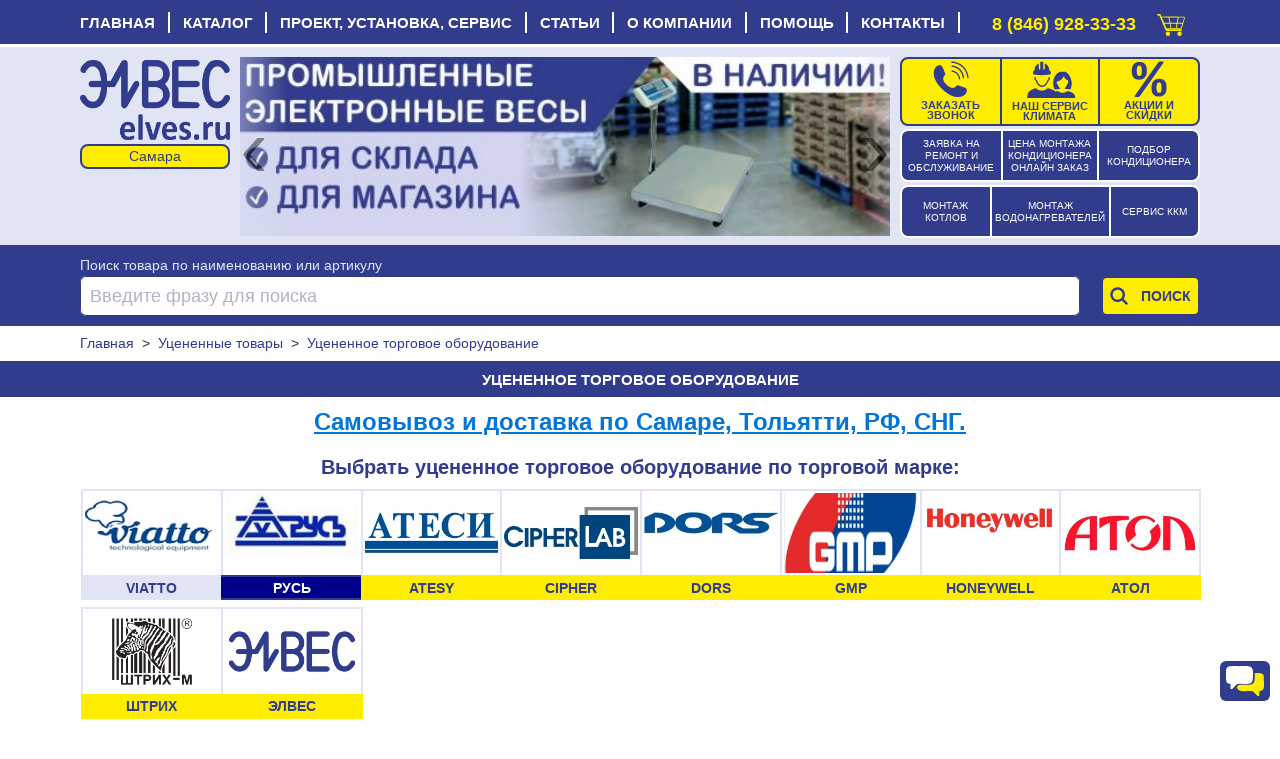

--- FILE ---
content_type: text/html; charset=UTF-8
request_url: https://elves.ru/434-utcenennoe-torgovoe-oborudovanie/
body_size: 20756
content:
<!DOCTYPE html>
<html xml:lang="ru" xmlns="http://www.w3.org/1999/xhtml" lang="ru">
<head>
    <script data-skip-moving='true' async src='https://antisovetnic.ru/anti/38219854ae55e90fb88c5be7235c0182'></script>
    <meta charset="utf-8"/>
    <meta http-equiv="Cache-Control" content="max-age=86400, must-revalidate"/>
    <meta name="robots" content="index,follow"/>
    <meta name="viewport" content="width=device-width, initial-scale=1">
    <title>Уцененное торговое оборудование по низким ценам | Элвес</title>
    <meta name="description" content="Купить уцененное торговое оборудование в Самаре по низким ценам | Элвес"/>
    <meta name="yandex-verification" content="b681407cd24fd86b"/>
    <meta name="google-site-verification" content="EPGaLHzp-he3K8Oyy3P2OtJTp2MF5f3d2QpipK5LRqY"/>
    <meta name="cmsmagazine" content="6f3ef3c26272e3290aa0580d7c8d86ce"/>
    <base href="https://elves.ru/"/>
    <link rel="canonical" href="https://elves.ru/434-utcenennoe-torgovoe-oborudovanie/"/>

    <link rel="shortcut icon" href="favicon.ico"/>
    <link rel="apple-touch-icon" href="favicon-16.png" sizes="76x76">
    <link rel="apple-touch-icon" href="favicon-32.png" sizes="120x120">
    <link rel="apple-touch-icon" href="favicon-96.png" sizes="152x152">
    <link rel="apple-touch-icon" href="favicon-194.png" sizes="180x180">
    <link rel="apple-touch-icon" href="favicon-76.png" sizes="76x76">
    <link rel="apple-touch-icon" href="favicon-120.png" sizes="120x120">
    <link rel="apple-touch-icon" href="favicon-152.png" sizes="152x152">
    <link rel="apple-touch-icon" href="favicon-180.png" sizes="180x180">

    <meta property="og:title" content="Уцененное торговое оборудование по низким ценам | Элвес"/>
    <meta property="og:type" content="website"/>
    <meta property="og:url" content="https://elves.ru/434-utcenennoe-torgovoe-oborudovanie/"/>
    <meta property="og:image" content="https://elves.ru//template-images/new_logo.webp"/>
    <meta property="og:description" content="Купить уцененное торговое оборудование в Самаре по низким ценам | Элвес"/>
    <meta property="og:email" content="info@elves.ru"/>
    <meta property="og:phone_number" content="tel:+78469283333"/>
    

    <link rel="stylesheet" href="/owl-carousel/css/owl.carousel.min.css?v=19">
    <link rel="stylesheet" href="/owl-carousel/css/owl.theme.elves.css?v=19">
    <link rel="stylesheet" href="/css/bootstrap-reboot.min.css" property="stylesheet" type="text/css" media="all">
    <link rel="stylesheet" href="/css/bootstrap-grid.min.css" property="stylesheet" type="text/css" media="all">
    <link rel="stylesheet" href="/css/elves-style-big.css?v=19" property="stylesheet" type="text/css"
          media="all">
    <link rel="stylesheet" href="/css/elves-style.min.css?v=19" property="stylesheet" type="text/css"
          media="all">
    <link rel="stylesheet" href="/css/modal.css?v=19" property="stylesheet" type="text/css" media="all">
    <link rel="stylesheet" href="/css/elves-style-media.min.css?v=19" property="stylesheet" type="text/css"
          media="all">
    <link rel="stylesheet" href="/js/rating/jquery.rating.css" property="stylesheet" type="text/css" media="all">
    <link rel="stylesheet" href="/js/jquery.fancybox.min.css" property="stylesheet" type="text/css" media="all">

    <script type="text/javascript" src="/telegramChat2/telegram-site-helper.js?v=19"></script>

    <script src="/js/lib.min.js"></script>

    <script src="/js/slider/slider.js?v=19"></script>
    <script type="text/javascript" src="/js/widget/widjet.js?v=19" id="ISDEKscript"></script>

    <script type="text/javascript" src="/js/new.engine.min.js?v=19"></script>

    <script type="text/javascript">
        var date = new Date();
        var date = date.getHours();
        if (date > 6 && date < 23) {
            $(window).load(function () {
                $('#telegramSiteHelperChatLabel').show();
            });
            $(window).load(function () {
                function loadChatLabel() {
                    $('#telegramSiteHelperChatLabel').addClass('d-flex');
                }

                setTimeout(loadChatLabel, 500);

                function startChatLabel() {
                    sessionStorage.setItem('telegramSiteHelperChatLabel', 'stop');
                    $('#telegramSiteHelperChatLabel').removeClass('start');
                    $('#telegramSiteHelperChatLabel').addClass('stop');
                    console.log(sessionStorage.getItem('telegramSiteHelperChatLabel'));
                }

                if (sessionStorage.getItem('telegramSiteHelperChatLabel') == 'stop') {
                    $('#telegramSiteHelperChatLabel').removeClass('start');
                    $('#telegramSiteHelperChatLabel').addClass('stop');
                } else {
                    $('#telegramSiteHelperChatLabel').addClass('start');
                    setTimeout(startChatLabel, 12010);
                }
            });
        }
    </script>
</head>
<body class="d-flex flex-column">

<!-- блок главное меню -->
<nav xmlns="http://www.w3.org/1999/html">
    <div class="container">
        <div class="top">
            <input type="checkbox" id="nav-toggle" class="click" hidden>
            <!--             <span class="button-arrow-back d-none"></span> -->
            <label for="nav-toggle" class="nav-toggle">
                <span class="cancel_cross d-none">
                    <div style="position: fixed; width: 0; height: 0;">
                        <svg viewBox="0 0 30 30" width="27" height="30">
                        <g>
                            <path d="M0,24l4,4l10-10l10,10l4-4L18,14L28,4l-4-4L14,10L4,0L0,4l10,10L0,24z"/>
                        </g>
                        </svg>
                    </div>
                </span>
                <span class="burger">
                    <div style="position: fixed; width: 0; height: 0;">
                        <svg viewBox="0 0 30 30" width="27" height="30">
                            <rect width="27" height="3"></rect>
                            <rect y="10" width="27" height="3"></rect>
                            <rect y="20" width="27" height="3"></rect>
                        </svg>
                    </div>
                </span>
                <span class="nav-toggle_span">МЕНЮ</span>
                <span class="logo">
                    <a href="/">elves.ru</a>
                </span>
            </label>
            <!--  <a href="#" class="click" name="top">
                <span class="click_icon"><i></i><i></i><i></i></span> Меню
            </a> -->
            <div class="menu-top-wrap">
                <div class="container">
                <ul class="menu-top"><li><a href='https://elves.ru/' title='Главная страница'>Главная</a></li><li><a href=https://elves.ru/catalog/ title='Полный каталог'>Каталог</a><span class="dropmenu">
                                <span class="dropmenu_icon"></span>
                            </span>
                            <span class="catalog  menu-top-dropdown">
                                <ul><li><a href=https://elves.ru/3-konditcioneri/ >Кондиционеры</a></li><li><a href=https://elves.ru/8-vodonagrevateli/ >Водонагреватели</a></li><li><a href=https://elves.ru/6-obogrevateli/ >Обогреватели электрические</a></li><li><a href=https://elves.ru/53-radiatory-otopleniya/ >Радиаторы отопления</a></li><li><a href=https://elves.ru/15-kotli-otopitel-noe-i-gazovoe-oborudovanie/ >Отопительные приборы, котлы, бойлеры, насосы, фитинги, краны, счетчики воды, автоматика</a></li><li><a href=https://elves.ru/50-elektricheskie-otopitel-nye-kotly/ >Электрические отопительные котлы</a></li><li><a href=https://elves.ru/kotly-gazovye/ >Котлы газовые отопительные</a></li><li><a href=https://elves.ru/49-gazovoe-oborudovanie/ >Газовое оборудование, котлы, колонки, воздухонагреватели, бойлеры, счетчики, дымоходы, ЗиП</a></li><li><a href=https://elves.ru/4-ventilyatciya/ >Вентиляционное оборудование</a></li><li><a href=https://elves.ru/14-sistemi-ochistki-vodi-vodopodgotovka/ >Системы очистки воды, водоподготовка</a></li><li><a href=https://elves.ru/27-tehnika-komforta/ >Увлажнители, очистители, ионизаторы, осушители, охладители воздуха, метеостанции</a></li><li><a href=https://elves.ru/28-kanalizatciya/ >Канализация системы и комплектующие</a></li><li><a href=https://elves.ru/29-energosberegayushee-oborudovanie/ >Энергосберегающее оборудование</a></li><li><a href=https://elves.ru/32-holodil-noe-oborudovanie/ >Холодильное оборудование</a></li><li><a href=https://elves.ru/33-torgovaya-mebel/ >Торговая мебель</a></li><li><a href=https://elves.ru/34-komplektaciya-torgovogo-oborudovaniya/ >Комплектация торгового оборудования</a></li><li><a href=https://elves.ru/36-teplovoe-oborudovanie/ >Тепловая обработка пищи</a></li><li><a href=https://elves.ru/39-kuhonnoe-i-promyshlennoe-oborudovanie/ >Кухонное и промышленное оборудование</a></li><li><a href=https://elves.ru/37-neytral-noe-oborudovanie/ >Нейтральное пищевое оборудование</a></li><li><a href=https://elves.ru/43-kuhonnyy-inventar-i-posuda/ >Кухонная посуда и инвентарь</a></li></ul><ul><li><a href=https://elves.ru/42-posuda-i-servirovka/ >Посуда и предметы сервировки</a></li><li><a href=https://elves.ru/45-specodezhda/ >Специальная одежда</a></li><li><a href=https://elves.ru/35-oborudovanie-bara-i-bystrogo-pitaniya/ >Оборудование бара и быстрого питания</a></li><li><a href=https://elves.ru/38-linii-razdachi/ >Линии раздачи</a></li><li><a href=https://elves.ru/46-holodil-nye-stoly-i-shkafy/ >Холодильные столы и шкафы</a></li><li><a href=https://elves.ru/40-hlebopekarnoe-oborudovanie/ >Хлебопекарное оборудование</a></li><li><a href=https://elves.ru/26-upakovochnoe-oborudovanie/ >Упаковочное оборудование</a></li><li><a href=https://elves.ru/30-sejfi/ >Сейфы</a></li><li><a href=https://elves.ru/2-vesi/ >Весы</a></li><li><a href=https://elves.ru/1-kassi/ >Кассы</a></li><li><a href=https://elves.ru/22-skaneri-i-printeri-shtrih-kodov/ >Сканеры и принтеры штрих-кодов</a></li><li><a href=https://elves.ru/31-chekovaya-lenta-i-samokleyushiesya-etiketki/ >Чековая лента и самоклеющиеся этикетки</a></li><li><a href=https://elves.ru/24-rashodnie-materiali/ >Расходные материалы, аккумуляторы, бумага, ценники, пломбы, упаковка, лампы, ленты, моющие</a></li><li><a href=https://elves.ru/25-soputstvuyushee-laminatori-i-unichtozhiteli-iglovie-ustrojstva-sejfi-denezhnie-yashiki-etiket-pistoleti/ >Денежные ящики, ламинаторы, уничтожители, игловые устройства,  этикет пистолеты</a></li><li><a href=https://elves.ru/20-schyotchiki-i-detektori-banknot/ >Счетчики и детекторы банкнот</a></li><li><a href=https://elves.ru/23-programmnoe-obespechenie/ >Программное обеспечение</a></li><li><a href=https://elves.ru/51-dezinfektciya-retcirkulyatory-obluchateli-dozatory-sredstva/ >Дезинфекция, рециркуляторы, облучатели, дозаторы, средства</a></li><li><a href=https://elves.ru/48-oborudovanie-i-materialy-dlya-uborki-i-chistoty/ >Оборудование и материалы для уборки и чистоты</a></li><li><a href=https://elves.ru/56-uslugi-obsluzhivaniya-torgovogo-i-tehnologicheskogo-oborudovaniya/ >Сервисное обслуживание и ремонт торгового и технологического оборудования</a></li><li><a href=https://elves.ru/44-zip-tehnologicheskogo-oborudovaniya/ >ЗиП технологического оборудования</a></li><li><a href=https://elves.ru/55-utcenennye-tovary/ >Уцененные товары</a></li><li><a href=https://elves.ru/7-torgovoe-oborudovanie/ >Торговое оборудование</a></li></ul></span></li><li><a href=https://elves.ru/uslugi/ title='Услуги сервис-центра'>Проект, установка, сервис</a><span class="dropmenu">
                                <span class="dropmenu_icon"></span>
                            </span>
                            <span class=" menu-top-dropdown">
                                <ul><li><a href=https://elves.ru/uslugi/62-klimaticheskoe-oborudovanie/ >Климатическая техника: установка, сервис, ремонт</a></li><li><a href=https://elves.ru/uslugi/14-proektirovanie.html >Проектирование инженерных систем</a></li><li><a href=https://elves.ru/uslugi/51-vizov-prodavtca-na-dom/ >Вызвать инженера на дом</a></li><li><a href=https://elves.ru/uslugi/69-kkm-vesi-bankovskoe-oborudovanie/ >ККМ, весы и банковское оборудование: сервис и ремонт</a></li><li><a href=https://elves.ru/uslugi/70-tehnologicheskoe-oborudovanie/ >Торговое и технологическое оборудование: сервис и ремонт</a></li><li><a href=https://elves.ru/uslugi/68-torgovoe-i-holodil-noe-oborudovanie/ >Холодильное оборудование: сервис и ремонт</a></li><li><a href=https://elves.ru/uslugi/podbor-chekovoy-lenty-dlya-onlayn-kass.html >Подбор чековой ленты для онлайн-касс</a></li><li><a href=https://elves.ru/uslugi/markirovka/ >Маркировка товаров "Честный знак"</a></li><li><a href=https://elves.ru/uslugi/1-avtomatizatciya-biznesa/ >Автоматизация Вашего бизнеса</a></li><li><a href=https://elves.ru/uslugi/8-servisno-montazhnaya-sluzhba/20-zayavka-na-servisnoe-obsluzhivanie.html >Заявка на ремонт и сервисное обслуживание</a></li><li><a href=https://elves.ru/proverka-vypolneniya-zayavki-na-remont.html >Проверка выполнения заявки на ремонт</a></li><li><a href=https://elves.ru/uslugi/64-zakazat-obratnij-zvonok/ >Заказать обратный звонок</a></li></ul></span></li><li><a href='https://elves.ru/article/' title='Наши статьи'>Статьи</a></li><li><a href=https://elves.ru/informacia/ title='Информация о нас'>О компании</a><span class="dropmenu">
                                <span class="dropmenu_icon"></span>
                            </span>
                            <span class=" menu-top-dropdown">
                                <ul><li><a href=https://elves.ru/informacia/15-istoriya-kompanii-quotelvesquot.html >История компании</a></li><li><a href=https://elves.ru/informacia/18-novosti.html >Новости</a></li><li><a href=https://elves.ru/news/shkola-montazhnikov-elves1.html >Школа монтажников Элвес</a></li><li><a href=https://elves.ru/informacia/16-nashi-novinki.html >Новинки</a></li><li><a href=https://elves.ru/informacia/sale.html >Элвес рекомендует!</a></li><li><a href=https://elves.ru/informacia/26-hit-prodazh.html >Хиты продаж</a></li><li><a href=https://elves.ru/article/43-skidki-v-kompanii-quotelvesquot.html >Скидки</a></li><li><a href=https://elves.ru/informacia/13-skidki.html >Дисконтная система</a></li><li><a href=https://elves.ru/informacia/17-spetcial-noe-predlozhenie.html >Специальные предложения</a></li><li><a href=https://elves.ru/information/brendy/ >Бренды</a></li><li><a href=https://elves.ru/vakansii/ >Вакансии</a></li><li><a href=https://elves.ru/kontakti.html >Адреса магазинов и сервисных центров</a></li><li><a href=https://elves.ru/gb/ >Отзывы</a></li><li><a href=https://elves.ru/archiveproducts/ rel="nofollow">Архив</a></li></ul></span></li><li><a href=https://elves.ru/informacia/25-ob-internet-magazine.html title='Ответы на частые вопросы'>Помощь</a><span class="dropmenu">
                                <span class="dropmenu_icon"></span>
                            </span>
                            <span class=" menu-top-dropdown">
                                <ul><li><a href=https://elves.ru/informacia/22-pravila-ispol-zovaniya-internet-magazina.html >Правила использования интернет-магазина</a></li><li><a href=https://elves.ru/informacia/29-usloviya-obmena-i-vozvrata-tovara-.html >Условия обмена и возврата товара</a></li><li><a href=https://elves.ru/voprosi-i-otveti/ >Вопросы</a></li></ul></span></li><li><a href='https://elves.ru/kontakti.html' title='Наши адреса и телефоны'>Контакты</a></li></ul></div></div>
        </div>
        <!--   <button class="button-arrow-back" onclick="history.back();">НАЗАД</button> -->
        <div id="call-box" class="phone_top">
            <a class="not-out-monday d-inline" href="tel:88469283333">8 (846) 928-33-33</a>
            <a class="out-monday d-none" href="tel:88469283333">8 (846) 928-33-33</a>
            <a id="mobile_module_cart" rel="nofollow" href="/action/cart" title="Оформить покупку">
                <figure class="pic">
                    <span class="cart_top"></span>
                </figure>
            </a>
        </div>
    </div>
</nav><!-- блок шапки -->

<div class="header">
    <header class="container carousel-pravki">
        <!-- лого -->
        <div style="top: 3px;position: relative;  margin-bottom:10px;">
            <div class="logo">
                <a href="/"><img src="/template-images/new_logo.webp" title="Элвес" alt="Элвес"></a>
            </div>
            <select name="select_city" id="select_city" class="select_city" onchange="selectCity(this)">
                    <option value="https://elves.ru" selected>Самара</option>
                    <option value="https://tlt.elves.ru" >Тольятти</option>
                    </select>
        </div>

        <!-- кнопки -->
        <div class="service-button">
            <div class="zayavka">
                <a href="/uslugi/8-servisno-montazhnaya-sluzhba/20-zayavka-na-servisnoe-obsluzhivanie.html">
                    <span class="zayavka1"> ЗАЯВКА НА РЕМОНТ И ОБСЛУЖИВАНИЕ </span>
                </a>
            </div>
            <div class="zena">
                <a href="/raschet-stoimosti-montazha-kondicionera.html">
                    <span class="zena1">ЦЕНА МОНТАЖА КОНДИЦИОНЕРА ОНЛАЙН ЗАКАЗ </span>
                </a></div>
            <div class="podbor" style="margin-top: 6px;">
                <a href="/podbor-kondicionera-po-moschnosti.html">
                    <span class="podbor1">ПОДБОР КОНДИЦИОНЕРА </span>
                </a></div>
        </div>
        <div class="service-button rt">
            <div class="mon1">
                <a href="/rasschitajte-stoimost-montazha-kotla40400000/">
                    <span class="mon4" style="margin-top: 6px;"> МОНТАЖ КОТЛОВ </span>
                </a></div>
            <div class="mon2" style="margin-top: 6px;">
                <a href="/rasschitajte-stoimost-montazha-vodonagrevatelya2700000/">
                    <span class="mon5">МОНТАЖ ВОДОНАГРЕВАТЕЛЕЙ </span>
                </a></div>
            <div class="mon3">
                <a href="/uslugi/69-kkm-vesi-bankovskoe-oborudovanie/">
                    <span class="mon6" style="margin-top: 12px;">СЕРВИС ККМ </span>
                </a></div>
        </div>

        <!-- кнопки -->
        <div class="callback-button">
            <div class="zvonok">
                <a href="/uslugi/64-zakazat-obratnij-zvonok/">
                    <figure class="pic">
                        <img src="/template-images/callback.svg" alt="Заказать обратный звонок">
                    </figure>
                    <span class="desc">Заказать звонок</span>
                </a></div>
            <div class="klimat">
                <a href="/uslugi/62-klimaticheskoe-oborudovanie/">
                    <figure class="pic">
                        <img src="/template-images/vacansyiii.svg" alt="Наши сервис">
                    </figure>
                    <span class="desc">НАШ СЕРВИС КЛИМАТА</span>
                </a></div>
            <!--
                        <a href="znayu-gde-deshevle" class="d-flex flex-column box-shadow-header background-red button-square-exp">
    <img src="template-images/icon-monitoring.svg" alt="Знаю где дешевле">
    <span>Знаете где дешевле?!</span>
</a>
            -->
            <div class="skidki">
                <a href="/article/43-skidki-v-kompanii-quotelvesquot.html" class="skidki">
                    <figure class="pic">
                        <img src="/template-images/sales.svg" alt="Скидки и акции">
                    </figure>
                    <span class="desc">АКЦИИ И СКИДКИ</span>
                </a></div>
            <div id="result_cart" class="cart" style="display:none"></div>

        </div>

        <!-- баннеры -->
        <div class="banners owl-carousel owl-theme">
            <div><a href="/vsegda-v-nalichii-promyshlennye-elektronnye-vesy-dlya-sklada-i-magazina">
                <img src="/image/banners/-avgust-smr_1724918533.webp" alt="Всегда в наличии промышленные электронные весы для склада и магазина!"/></a></div><div><a href="/teplo-v-vash-dom-po-vygodnoy-cene">
                <img src="/image/banners/-samara_1725861340.webp" alt="Тепло в ваш дом по выгодной цене"/></a></div><div><a href="/rasprodazha-kondicionerov">
                <img src="/image/banners/-samara_1725861389.webp" alt="Распродажа кондиционеров"/></a></div><div><a href="/obespech-te-svoe-pomeshhenie-kachestvennym-oborudovaniem-uzhe-segodnya-torgovye-stellazhi-v-assortimente">
                <img src="/image/banners/-smr_1725861429.webp" alt="Обеспечьте свое помещение качественным оборудованием уже сегодня. Торговые стеллажи в ассортименте"/></a></div><div><a href="/kondicionery-abask-v-nalichii-svezhest-i-komfort-v-vashem-dome-sovremennoe-dizaynerskoe-reshenie">
                <img src="/image/banners/cond_smr_2001_1_11zon.webp" alt="Кондиционеры"/></a></div><div><a href="/10-tehnologicheskoe-oborudovanie/40-vanna-moechnaya/">
                <img src="/image/banners/vanny_smr_1041.jpg" alt="ВАННЫ МОЕЧНЫЕ ОТ МАЛА ДО ВЕЛИКА"/></a></div><div><a href="/bol-shoy-vybor-detektorov-banknot-v-nalichii">
                <img src="/image/banners/detektor_smr_2000_3_11zon.webp" alt="Детектор"/></a></div><div><a href="/obogrey-zagorodnyy-dom-i-dachu">
                <img src="/image/banners/otoplenie_smr_2001_7_11zon.webp" alt="Отопление"/></a></div><div><a href="/vsegda-v-nalichii-elektronnye-tovarnye-vesy-dlya-sklada">
                <img src="/image/banners/vesy_smr_2000_11_11zon.webp" alt="Весы"/></a></div><div><a href="/gazovye-napol-nye-kotly-alpenhoff-gerkules-v-nalichii-i-na-zakaz">
                <img src="/image/banners/kotly_smr_2001_5_11zon.webp" alt="Котлы"/></a></div><div><a href="/10-tehnologicheskoe-oborudovanie/136-pila-dlya-myasa/">
                <img src="/image/banners/pila_dlya_myasa_smr_1128.jpg" alt="ПИЛЫ ДЛЯ МЯСА"/></a></div><div><a href="/seyfy-aiko-dlya-doma-i-ofisa-i-klassa">
                <img src="/image/banners/seif_smr_2002_9_11zon.webp" alt="СЕЙФ"/></a></div><div><a href="/vesy-dlya-ulichnoy-torgovli-mertech-s-vozmozhnost-yu-raboty-v-avtonomnom-rezhime">
                <img src="/image/banners/-smr_1714400403.webp" alt="ВЕСЫ ДЛЯ УЛИЧНОЙ ТОРГОВЛИ MERTECH С ВОЗМОЖНОСТЬЮ РАБОТЫ В АВТОНОМНОМ РЕЖИМЕ"/></a></div><div><a href="/v-nalichii-split-sistemy-daichi-oshhutite-komfort-uzhe-segodnya">
                <img src="/image/banners/-smr_1714400477.webp" alt="В НАЛИЧИИ СПЛИТ-СИСТЕМЫ DAICHI. ОЩУТИТЕ КОМФОРТ УЖЕ СЕГОДНЯ!"/></a></div><div><a href="/v-assortimente-detektory-banknot-mbox-s-avtomaticheskim-kontrolem">
                <img src="/image/banners/-smr_1714400538.webp" alt="В АССОРТИМЕНТЕ ДЕТЕКТОРЫ БАНКНОТ MBOX С АВТОМАТИЧЕСКИМ КОНТРОЛЕМ"/></a></div><div><a href="/sovremennoe-reshenie-dlya-restorannogo-biznesa-v-nalichii">
                <img src="/image/banners/-smr_1714400556.webp" alt="СОВРЕМЕННОЕ РЕШЕНИЕ ДЛЯ РЕСТОРАННОГО БИЗНЕСА. В НАЛИЧИИ!"/></a></div><div><a href="/stil-nye-kondicionery-abask-burgos-v-nalichii">
                <img src="/image/banners/burgos.jpg" alt="Новинка 2022! "/></a></div><div><a href="/besprovodnye-skanery-mertech-po-super-cene-za-6590r">
                <img src="/image/banners/-smr_1714400572.webp" alt="БЕСПРОВОДНЫЕ СКАНЕРЫ MERTECH ПО СУПЕР ЦЕНЕ ЗА 6590Р"/></a></div><div><a href="/15-kotli-otopitel-noe-i-gazovoe-oborudovanie/">
                <img src="/image/banners/otoplenie_2239_smr.jpg" alt="Отопительные приборы, котлы, бойлеры, насосы, фитинги, краны, счетчики воды, автоматика"/></a></div><div><a href="/v-nalichii-bol-shoy-assortiment-chekovoy-lenty-i-etiketok-dlya-shtrihkodirovaniya">
                <img src="/image/banners/-smr_1714400587.webp" alt="В НАЛИЧИИ БОЛЬШОЙ АССОРТИМЕНТ ЧЕКОВОЙ ЛЕНТЫ И ЭТИКЕТОК ДЛЯ ШТРИХКОДИРОВАНИЯ"/></a></div><div><a href="/prostaya-oplata-smartfonom-cherez-sbp">
                <img src="/image/banners/spb_smr.jpg" alt="ПРОСТАЯ ОПЛАТА СМАРТФОНОМ ЧЕРЕЗ СБП"/></a></div><div><a href="/37-neytral-noe-oborudovanie/">
                <img src="/image/banners/neitral_2238_smr.jpg" alt="Нейтральное пищевое оборудование"/></a></div><div><a href="/10-tehnologicheskoe-oborudovanie/41-stellazh-dlya-kuhni/">
                <img src="/image/banners/torgstellazh_2239_smr.jpg" alt="Стеллажи для кухни"/></a></div><div><a href="/15-kotli-otopitel-noe-i-gazovoe-oborudovanie/28-kolonka-gazovaya/1-abask/">
                <img src="/image/banners/teide.jpg" alt="Новинка 2022! "/></a></div><div><a href="/2-vesi/295-vesi-promishlennie/">
                <img src="/image/banners/promvesy_2240_smr.jpg" alt="Весы промышленные торговые"/></a></div>
        </div>

        <!-- умный дом -->
    </header>
</div><!-- блок поиск -->
<div class="search-top">
    <div class="container" id="topsearch">
        <form style="grid-template-areas:'b b b' 'a a c';grid-template-rows: 1fr;grid-row-gap: 0px;"
              action="action/search" method="GET" class="form"
              onsubmit="ym(13146034, 'reachGoal', 'jspoint2'); return true;">
            <span style="color:#e0e4f4;grid-area: b;">Поиск товара по наименованию или артикулу</span>
            <div class="wrapper_search">
                <label style="padding-top:0px;" class="search_keyword labelform">
                    <input name="filter_keyword" type="text" value="" id="filter_keyword"
                           placeholder="Введите фразу для поиска" autocomplete="off"/>
                </label>
                <div id="quick_search" class=""></div>
            </div>

            <!-- <label class="search_category_id labelform">
                 <select id="filter_category_id" name="filter_category_id" class="select">
                     <option value="0" data-original-id=0">Все категории</option>
            <option value="300" data-original-id=3">&nbsp;&nbsp;Кондиционеры</option>
            <option value="304" data-original-id="15" >&nbsp;&nbsp;Котлы, отопительное и газовое оборудование</option>
            <option value="302" data-original-id="6" >&nbsp;&nbsp;Обогреватели</option>
            <option value="303" data-original-id="8" >&nbsp;&nbsp;Водонагреватели</option>
            <option value="301" data-original-id="4" >&nbsp;&nbsp;Вентиляция</option>
            <option value="305" data-original-id="14" >&nbsp;&nbsp;Системы очистки воды, водоподготовка</option>
            <option value="306" data-original-id="27" >&nbsp;&nbsp;Техника комфорта, осушители, увлажнители...</option>
            <option value="317" data-original-id="28" >&nbsp;&nbsp;Канализация</option>
            <option value="318" data-original-id="29" >&nbsp;&nbsp;Энергосберегающее оборудование</option>
            <option value="18641" data-original-id="32" >&nbsp;&nbsp;Холодильное оборудование</option>
            <option value="18642" data-original-id="33" >&nbsp;&nbsp;Торговая мебель</option>
            <option value="18655" data-original-id="46" >&nbsp;&nbsp;Холодильные столы и шкафы</option>
            <option value="13581" data-original-id="30" >&nbsp;&nbsp;Сейфы</option>
            <option value="18643" data-original-id="34" >&nbsp;&nbsp;Комплектация торгового оборудования</option>
            <option value="18657" data-original-id="48" >&nbsp;&nbsp;Оборудование и материалы для уборки и чистоты</option>
            <option value="312" data-original-id="26" >&nbsp;&nbsp;Упаковочное оборудование</option>
            <option value="18653" data-original-id="44" >&nbsp;&nbsp;ЗИП технологического оборудования</option>
            <option value="18645" data-original-id="36" >&nbsp;&nbsp;Тепловое оборудование</option>
            <option value="18644" data-original-id="35" >&nbsp;&nbsp;Оборудование бара и быстрого питания</option>
            <option value="18648" data-original-id="39" >&nbsp;&nbsp;Кухонное и промышленное оборудование</option>
            <option value="18649" data-original-id="40" >&nbsp;&nbsp;Хлебопекарное оборудование</option>
            <option value="18646" data-original-id="37" >&nbsp;&nbsp;Нейтральное оборудование</option>
            <option value="18647" data-original-id="38" >&nbsp;&nbsp;Линии раздачи</option>
            <option value="18652" data-original-id="43" >&nbsp;&nbsp;Кухонный инвентарь и посуда</option>
            <option value="18651" data-original-id="42" >&nbsp;&nbsp;Посуда и сервировка</option>
            <option value="18654" data-original-id="45" >&nbsp;&nbsp;Спецодежда</option>
            <option value="310" data-original-id="1" >&nbsp;&nbsp;Кассы</option>
            <option value="309" data-original-id="2" >&nbsp;&nbsp;Весы электронные и механические</option>
            <option value="311" data-original-id="20" >&nbsp;&nbsp;Счётчики и детекторы банкнот</option>
            <option value="313" data-original-id="22" >&nbsp;&nbsp;Сканеры и принтеры штрих-кодов</option>
            <option value="315" data-original-id="25" >&nbsp;&nbsp;Сопутствующее: ламинаторы и уничтожители...</option>
            <option value="14832" data-original-id="31" >&nbsp;&nbsp;Чековая лента и самоклеющиеся этикетки</option>
            <option value="314" data-original-id="24" >&nbsp;&nbsp;Расходные материалы</option>
            <option value="316" data-original-id="23" >&nbsp;&nbsp;Программное обеспечение</option>
                 </select>
                 <span>Только по оборудованию:</span>
             </label>
             <label class="search_all_words labelform">
                 <input type="checkbox" name="search_all_words" >
                 <span></span>
                 <div>Искать по всем словам фразы</div>
             </label> -->
            <div class="search_button" style="margin-top: 0px;">
                <input type="submit" id="topsearch_id" value="Поиск"/>
                <label for="topsearch_id" class="search_icon"></label>
            </div>
        </form>
    </div>
</div>
<!-- блок хлебные крошки -->

<ol id="breadcrumb" class="container" style="font-size: 14px;" itemscope="" itemtype="http://schema.org/BreadcrumbList">
    
                <li itemprop="itemListElement" itemscope="" itemtype="http://schema.org/ListItem">
                    <a itemprop="item" href="https://elves.ru/"><span itemprop="name">Главная</span></a>
                    <meta itemprop="position" content="1">
                </li>
            &nbsp;&gt;&nbsp;
                <li itemprop="itemListElement" itemscope="" itemtype="http://schema.org/ListItem">
                    <a itemprop="item" href="https://elves.ru/55-utcenennye-tovary/"><span itemprop="name">Уцененные товары</span></a>
                    <meta itemprop="position" content="2">
                </li>
            &nbsp;&gt;&nbsp;
                <li itemprop="itemListElement" itemscope="" itemtype="http://schema.org/ListItem">
                    <span class="current-page" itemprop="name">Уцененное торговое оборудование</span>
                    <meta itemprop="position" content="3">
                </li>
            
</ol><div class="title_root_page filter"><div class="container"><h1>Уцененное торговое оборудование </h1></div></div><div class="container"><main class="category sub"><!-- блок хит продаж -->

<div class="box_hits">
    <div class="box_title">
        <a href="/informacia/26-hit-prodazh.html">Хит продаж</a>
    </div>
    <div class="box_slider">
        <div class="ul-hit owl-carousel"><div class="hit_li">
                    <a href="https://elves.ru/2-vesi/290-vesi-torgovie/33532-vesi-elektronnie-mehelektron-vr-4900-15-2-5ab-02-do-15-kg.html">
                        <figure class="link_image">
                            <img src="/image/cache/data/products/0fd37a40173c38e1543bddf22aa3eaa4-75x75.webp" alt="Весы электронные Мехэлектрон ВР 4900-15-2Д- АБ-02 до 15кг LCD, 2/5г, без стойки" loading="lazy"/>
                            <span class="hit-product"></span>
                        </figure>
                        <span class="link_title">Весы электронные Мехэлектрон ВР 4900-15-2Д- АБ-02 до 15кг LCD, 2/5г, без стойки</span>
                        <span class="link_price">3 290</span>
                    </a>
                </div><div class="hit_li">
                    <a href="https://elves.ru/10-tehnologicheskoe-oborudovanie/158-grili-kurinie/47020-gril-kurinij-atesi-komandor-4e-karuselnij.html">
                        <figure class="link_image">
                            <img src="/image/cache/data/products/8c3b068bd4019a5dcd14c916482598bf-75x75.webp" alt="Гриль куриный ATESY &quot;Командор&quot;-4Э, карусельный" loading="lazy"/>
                            <span class="hit-product"></span>
                        </figure>
                        <span class="link_title">Гриль куриный ATESY "Командор"-4Э, карусельный</span>
                        <span class="link_price">56 610</span>
                    </a>
                </div><div class="hit_li">
                    <a href="https://elves.ru/14-sistemi-ochistki-vodi-vodopodgotovka/259-element-smennij-sistemi-ochistki-vodi/54140-kartridzh-mehochistki-ita-pp-10-1-ya-stupen.html">
                        <figure class="link_image">
                            <img src="/image/cache/data/products/d4a1d31d1d59c87ef7497009e3ebfeb7-75x75.webp" alt="Картридж мех.очистки ITA PP-10 1-я ступень" loading="lazy"/>
                            <span class="hit-product"></span>
                        </figure>
                        <span class="link_title">Картридж мех.очистки ITA PP-10 1-я ступень</span>
                        <span class="link_price">106.20</span>
                    </a>
                </div><div class="hit_li">
                    <a href="https://elves.ru/10-tehnologicheskoe-oborudovanie/42-myasorubka/31340-myasorubka-sxc-12.html">
                        <figure class="link_image">
                            <img src="/image/cache/data/products/d7c08a364abf4c5744ab98dd7482de73-75x75.webp" alt="Мясорубка SXC-12" loading="lazy"/>
                            <span class="hit-product"></span>
                        </figure>
                        <span class="link_title">Мясорубка SXC-12</span>
                        <span class="link_price">21 410</span>
                    </a>
                </div><div class="hit_li">
                    <a href="https://elves.ru/27-tehnika-komforta/327-elektrosushitel-dlya-obuvi/50846-sushilka-dlya-obuvi-komfort.html">
                        <figure class="link_image">
                            <img src="/image/cache/data/products/1dd5c71c2fb4624e03af81c2312afe5a-75x75.webp" alt="Сушилка для обуви &quot;Комфорт&quot;" loading="lazy"/>
                            <span class="hit-product"></span>
                        </figure>
                        <span class="link_title">Сушилка для обуви "Комфорт"</span>
                        <span class="link_price">166.90</span>
                    </a>
                </div><div class="hit_li">
                    <a href="https://elves.ru/10-tehnologicheskoe-oborudovanie/112-kuhonnij-inventar-/28590-topor-dlya-myasa-32-kg-izhevsk.html">
                        <figure class="link_image">
                            <img src="/image/cache/data/products/0bbb142cad49fd592f1f5ba0a51c09a8-75x75.webp" alt="Топор для мяса 3,2 кг (Ижевск)" loading="lazy"/>
                            <span class="hit-product"></span>
                        </figure>
                        <span class="link_title">Топор для мяса 3,2 кг (Ижевск)</span>
                        <span class="link_price">2 753</span>
                    </a>
                </div><div class="hit_li">
                    <a href="https://elves.ru/14-sistemi-ochistki-vodi-vodopodgotovka/269-sistema-ochistki-vodi-obratnij-osmos/63264-filtr-akvafor-dwm-101s-morion.html">
                        <figure class="link_image">
                            <img src="/image/cache/data/products/89df4ed051cf1465671aaaed717f908b-75x75.webp" alt="Система обратного осмоса Аквафор DWM-101S Морион" loading="lazy"/>
                            <span class="hit-product"></span>
                        </figure>
                        <span class="link_title">Система обратного осмоса Аквафор DWM-101S Морион</span>
                        <span class="link_price">15 890</span>
                    </a>
                </div><div class="hit_li">
                    <a href="https://elves.ru/14-sistemi-ochistki-vodi-vodopodgotovka/259-element-smennij-sistemi-ochistki-vodi/66990-komplekt-modulej-smennih-filtruyushih-akvafor-k5-k2-k7m.html">
                        <figure class="link_image">
                            <img src="/image/cache/data/products/ea0041ed3764e2bc690b55f8d2afca48-75x75.webp" alt="Комплект модулей сменных фильтрующих Аквафор DWM (К5-К2-К7М)" loading="lazy"/>
                            <span class="hit-product"></span>
                        </figure>
                        <span class="link_title">Комплект модулей сменных фильтрующих Аквафор DWM (К5-К2-К7М)</span>
                        <span class="link_price">3 149</span>
                    </a>
                </div><div class="hit_li">
                    <a href="https://elves.ru/22-skaneri-i-printeri-shtrih-kodov/33-skaner-shtrih-koda/72496-skaner-mertech-cl-2310-p-2d-ble-dongle-usb-black-besprovodnoj.html">
                        <figure class="link_image">
                            <img src="/image/cache/data/products/0a9291e8312aeb20ba004098fbc6b01f-75x75.webp" alt="Сканер MERTECH CL 2310 P 2D BLE Dongle USB black БЕСПРОВОДНОЙ" loading="lazy"/>
                            <span class="hit-product"></span>
                        </figure>
                        <span class="link_title">Сканер MERTECH CL 2310 P 2D BLE Dongle USB black БЕСПРОВОДНОЙ</span>
                        <span class="link_price">7 116</span>
                    </a>
                </div><div class="hit_li">
                    <a href="https://elves.ru/3-konditcioneri/2-split-sistema/76106-split-sistema-abask-abk-09-brg-tc2-e1-burgos-black.html">
                        <figure class="link_image">
                            <img src="/image/cache/data/products/17bbb4e39e0bb1190205afd752c3afae-75x75.webp" alt="Сплит-система ABASK ABK-09 BRG/TC2/E1 BURGOS BLACK" loading="lazy"/>
                            <span class="hit-product"></span>
                        </figure>
                        <span class="link_title">Сплит-система ABASK ABK-09 BRG/TC2/E1 BURGOS BLACK</span>
                        <span class="link_price">25 260</span>
                    </a>
                </div><div class="hit_li">
                    <a href="https://elves.ru/8-vodonagrevateli/27-vodonagrevatel-nakopitel-nij/75394-vodonagrevatel-abask-abk-30-ibz-md2-e1-ibiza.html">
                        <figure class="link_image">
                            <img src="/image/cache/data/products/80b259fbb71456e777a85a31e66b0620-75x75.webp" alt="Водонагреватель ABASK ABK-30 IBZ/MD2/E1 IBIZA" loading="lazy"/>
                            <span class="hit-product"></span>
                        </figure>
                        <span class="link_title">Водонагреватель ABASK ABK-30 IBZ/MD2/E1 IBIZA</span>
                        <span class="link_price">7 390</span>
                    </a>
                </div><div class="hit_li">
                    <a href="https://elves.ru/8-vodonagrevateli/27-vodonagrevatel-nakopitel-nij/75414-vodonagrevatel-abask-abk-15-o-mnr-md4-e1-menorca.html">
                        <figure class="link_image">
                            <img src="/image/cache/data/products/733175e5cdac5cbd5ec61960c7b5c935-75x75.webp" alt="Водонагреватель ABASK ABK-15 О MNR/MD4/E1 MENORCA" loading="lazy"/>
                            <span class="hit-product"></span>
                        </figure>
                        <span class="link_title">Водонагреватель ABASK ABK-15 О MNR/MD4/E1 MENORCA</span>
                        <span class="link_price">15 390</span>
                    </a>
                </div><div class="hit_li">
                    <a href="https://elves.ru/15-kotli-otopitel-noe-i-gazovoe-oborudovanie/28-kolonka-gazovaya/75424-kolonka-gazovaya-abask-abk-10-ted-md1-e1.html">
                        <figure class="link_image">
                            <img src="/image/cache/data/products/cf2c391c600cd402440a9e81139e0f2e-75x75.webp" alt="Колонка газовая ABASK ABK-10 TED/MD1/E1 TEIDE" loading="lazy"/>
                            <span class="hit-product"></span>
                        </figure>
                        <span class="link_title">Колонка газовая ABASK ABK-10 TED/MD1/E1 TEIDE</span>
                        <span class="link_price">10 990</span>
                    </a>
                </div><div class="hit_li">
                    <a href="https://elves.ru/2-vesi/293-vesi-kuhonnie/77178-vesi-bitovie-kuhonnie-irit-do-5-kg-d1g-s-batarejkami.html">
                        <figure class="link_image">
                            <img src="/image/cache/data/products/bf1d270e1a2948d439fb29690dae8372-75x75.webp" alt="Весы бытовые кухонные IRIT-7238 до 4,5кг d 1г" loading="lazy"/>
                            <span class="hit-product"></span>
                        </figure>
                        <span class="link_title">Весы бытовые кухонные IRIT-7238 до 4,5кг d 1г</span>
                        <span class="link_price">406.90</span>
                    </a>
                </div><div class="hit_li">
                    <a href="https://elves.ru/6-obogrevateli/325-maslyanij-radiator/78126-maslonapolnennij-obogrevatel-tramontana-abk-2500-trm-yo1-e1.html">
                        <figure class="link_image">
                            <img src="/image/cache/data/products/826b1c89f9135182b8e221e3752a2635-75x75.webp" alt="Маслонаполненный обогреватель ABASK TRAMONTANA 
ABK-2500/TRM/YO1/E1" loading="lazy"/>
                            <span class="hit-product"></span>
                        </figure>
                        <span class="link_title">Маслонаполненный обогреватель ABASK TRAMONTANA 
ABK-2500/TRM/YO1/E1</span>
                        <span class="link_price">3 686</span>
                    </a>
                </div></div>
    </div>
</div><!-- блок новинки -->

<div class="box_new">
    <div class="box_title">
        <a href="/informacia/16-nashi-novinki.html">Новинки</a>
    </div>
    <!--noindex-->
    <div class="box_slider">
        <div class="ul-new owl-carousel"><div class="new_li">
                <a href="https://elves.ru/3-konditcioneri/2-split-sistema/76107-split-sistema-abask-abk-12-brg-tc2-e1-burgos-black.html">
                        <figure class="link_image">
                            <img src="/image/cache/data/products/eecb3a15192ddd2a280649e91d23fcaf-75x75.webp" alt="Сплит-система ABASK ABK-12 BRG/TC2/E1 BURGOS BLACK" loading="lazy"/>
                            <span class="new-product"></span>
                        </figure>
                        <span class="link_title">Сплит-система ABASK ABK-12 BRG/TC2/E1 BURGOS BLACK</span>
                        <span class="link_price">44 340</span>
                </a>
                </div><div class="new_li">
                <a href="https://elves.ru/3-konditcioneri/2-split-sistema/76105-split-sistema-abask-abk-07-brg-tc2-e1-burgos-black.html">
                        <figure class="link_image">
                            <img src="/image/cache/data/products/0ade97f43bcc5c450a01daa388641005-75x75.webp" alt="Сплит-система ABASK ABK-07 BRG/TC2/E1 BURGOS BLACK" loading="lazy"/>
                            <span class="new-product"></span>
                        </figure>
                        <span class="link_title">Сплит-система ABASK ABK-07 BRG/TC2/E1 BURGOS BLACK</span>
                        <span class="link_price">24 240</span>
                </a>
                </div><div class="new_li">
                <a href="https://elves.ru/3-konditcioneri/2-split-sistema/76102-split-sistema-abask-abk-24-svl-tc1-e1-seville.html">
                        <figure class="link_image">
                            <img src="/image/cache/data/products/a21eb1330ad97c388453226f44c3b93d-75x75.webp" alt="Сплит-система ABASK ABK-24 SVL/TC1/E1 SEVILLE" loading="lazy"/>
                            <span class="new-product"></span>
                        </figure>
                        <span class="link_title">Сплит-система ABASK ABK-24 SVL/TC1/E1 SEVILLE</span>
                        <span class="link_price">51 570</span>
                </a>
                </div><div class="new_li">
                <a href="https://elves.ru/3-konditcioneri/2-split-sistema/76100-split-sistema-abask-abk-12-svl-tc1-e1-seville.html">
                        <figure class="link_image">
                            <img src="/image/cache/data/products/f4b021d419e2acd43bc851bf3fc4dfd5-75x75.webp" alt="Сплит-система ABASK ABK-12 SVL/TC1/E1 SEVILLE" loading="lazy"/>
                            <span class="new-product"></span>
                        </figure>
                        <span class="link_title">Сплит-система ABASK ABK-12 SVL/TC1/E1 SEVILLE</span>
                        <span class="link_price">39 400</span>
                </a>
                </div><div class="new_li">
                <a href="https://elves.ru/3-konditcioneri/2-split-sistema/76098-split-sistema-abask-abk-07-svl-tc1-e1-seville.html">
                        <figure class="link_image">
                            <img src="/image/cache/data/products/5a534f98ad2b3ef2b6cc28ddb3df072b-75x75.webp" alt="Сплит-система ABASK ABK-07 SVL/TC1/E1 SEVILLE" loading="lazy"/>
                            <span class="new-product"></span>
                        </figure>
                        <span class="link_title">Сплит-система ABASK ABK-07 SVL/TC1/E1 SEVILLE</span>
                        <span class="link_price">29 050</span>
                </a>
                </div><div class="new_li">
                <a href="https://elves.ru/2-vesi/297-vesi-s-pechat-yu-etiketok/75439-vesi-s-pechatyu-etiketok-m-er-725-pm-152-vision-ai-15-usb-ethernet-wi-fi-s-videokameroj.html">
                        <figure class="link_image">
                            <img src="/image/cache/data/products/fc24a52e214e5cb0fd6c85b9b43cf8f2-75x75.webp" alt="Весы с печатью этикеток MERTECH M-ER 725 PM-15.2 (VISION-AI 15&quot;, USB,Ethernet, Wi-Fi) с видеокамерой" loading="lazy"/>
                            <span class="new-product"></span>
                        </figure>
                        <span class="link_title">Весы с печатью этикеток MERTECH M-ER 725 PM-15.2 (VISION-AI 15", USB,Ethernet, Wi-Fi) с видеокамерой</span>
                        <span class="link_price">116 500</span>
                </a>
                </div><div class="new_li">
                <a href="https://elves.ru/8-vodonagrevateli/27-vodonagrevatel-nakopitel-nij/75400-vodonagrevatel-abask-abk-30-tnr-md3-e1-tenerife.html">
                        <figure class="link_image">
                            <img src="/image/cache/data/products/43a885459cdc3f9a3b3ccda35a96bdca-75x75.webp" alt="Водонагреватель ABASK ABK-30 TNR/MD3/E1 TENERIFE" loading="lazy"/>
                            <span class="new-product"></span>
                        </figure>
                        <span class="link_title">Водонагреватель ABASK ABK-30 TNR/MD3/E1 TENERIFE</span>
                        <span class="link_price">11 390</span>
                </a>
                </div><div class="new_li">
                <a href="https://elves.ru/8-vodonagrevateli/27-vodonagrevatel-nakopitel-nij/75401-vodonagrevatel-abask-abk-50-tnr-md3-e1-tenerife.html">
                        <figure class="link_image">
                            <img src="/image/cache/data/products/3385522ef917742513a21f2bcad38fa3-75x75.webp" alt="Водонагреватель ABASK ABK-50 TNR/MD3/E1 TENERIFE" loading="lazy"/>
                            <span class="new-product"></span>
                        </figure>
                        <span class="link_title">Водонагреватель ABASK ABK-50 TNR/MD3/E1 TENERIFE</span>
                        <span class="link_price">17 390</span>
                </a>
                </div><div class="new_li">
                <a href="https://elves.ru/8-vodonagrevateli/27-vodonagrevatel-nakopitel-nij/75402-vodonagrevatel-abask-abk-80-tnr-md3-e1-tenerife.html">
                        <figure class="link_image">
                            <img src="/image/cache/data/products/ea6376ff57871545ec755b68ecd21fdf-75x75.webp" alt="Водонагреватель ABASK ABK-80 TNR/MD3/E1 TENERIFE" loading="lazy"/>
                            <span class="new-product"></span>
                        </figure>
                        <span class="link_title">Водонагреватель ABASK ABK-80 TNR/MD3/E1 TENERIFE</span>
                        <span class="link_price">17 990</span>
                </a>
                </div><div class="new_li">
                <a href="https://elves.ru/8-vodonagrevateli/27-vodonagrevatel-nakopitel-nij/75415-vodonagrevatel-abask-abk-30-o-mnr-md4-e1-menorca.html">
                        <figure class="link_image">
                            <img src="/image/cache/data/products/7adf2922a5c4262c28c85b3290dbd6bf-75x75.webp" alt="Водонагреватель ABASK ABK-30 О MNR/MD4/E1 MENORCA" loading="lazy"/>
                            <span class="new-product"></span>
                        </figure>
                        <span class="link_title">Водонагреватель ABASK ABK-30 О MNR/MD4/E1 MENORCA</span>
                        <span class="link_price">15 990</span>
                </a>
                </div><div class="new_li">
                <a href="https://elves.ru/8-vodonagrevateli/27-vodonagrevatel-nakopitel-nij/75412-vodonagrevatel-abask-abk-30-u-mnr-md4-e1-menorca.html">
                        <figure class="link_image">
                            <img src="/image/cache/data/products/ed0509cba8a032632a843d611c50873b-75x75.webp" alt="Водонагреватель ABASK ABK-30 U MNR/MD4/E1 MENORCA" loading="lazy"/>
                            <span class="new-product"></span>
                        </figure>
                        <span class="link_title">Водонагреватель ABASK ABK-30 U MNR/MD4/E1 MENORCA</span>
                        <span class="link_price">18 990</span>
                </a>
                </div><div class="new_li">
                <a href="https://elves.ru/10-tehnologicheskoe-oborudovanie/142-telezhka-servirovochnaya/33441-telezhka-shpilka-dlya-gastroemkostej-hessen-tshg-12-e.html">
                        <figure class="link_image">
                            <img src="/image/cache/data/products/69726a4d539400b01c1e63046d5d3712-75x75.webp" alt="Тележка-шпилька для гастроемкостей HESSEN ТШГ-12 (э)" loading="lazy"/>
                            <span class="new-product"></span>
                        </figure>
                        <span class="link_title">Тележка-шпилька для гастроемкостей HESSEN ТШГ-12 (э)</span>
                        <span class="link_price">11 350</span>
                </a>
                </div><div class="new_li">
                <a href="https://elves.ru/22-skaneri-i-printeri-shtrih-kodov/52-terminal-sbora-dannih/76475-terminal-sbora-dannih-mertech-sunmi-l2s-usb-blak-.html">
                        <figure class="link_image">
                            <img src="/image/cache/data/products/f374b36dc91a4777bf3537fc2958994b-75x75.webp" alt="Терминал сбора данных MERTECH SUNMI L2S USB blak" loading="lazy"/>
                            <span class="new-product"></span>
                        </figure>
                        <span class="link_title">Терминал сбора данных MERTECH SUNMI L2S USB blak</span>
                        <span class="link_price">52 450</span>
                </a>
                </div><div class="new_li">
                <a href="https://elves.ru/3-konditcioneri/11-konditcioner-mobil-nij/73420-konditcioner-mobilnij-alc-alc-m-09-mad-mb3-e1.html">
                        <figure class="link_image">
                            <img src="/image/cache/data/products/b2131cabbf16affa036d427e3b695f0a-75x75.webp" alt="Кондиционер мобильный ALC ALC/M-09 MAD/MB3/E1 MADEIRA" loading="lazy"/>
                            <span class="new-product"></span>
                        </figure>
                        <span class="link_title">Кондиционер мобильный ALC ALC/M-09 MAD/MB3/E1 MADEIRA</span>
                        <span class="link_price">26 670</span>
                </a>
                </div><div class="new_li">
                <a href="https://elves.ru/3-konditcioneri/11-konditcioner-mobil-nij/73419-konditcioner-mobilnij-alc-alc-m-07-mad-mb3-e1.html">
                        <figure class="link_image">
                            <img src="/image/cache/data/products/b2131cabbf16affa036d427e3b695f0a-75x75.webp" alt="Кондиционер мобильный ALC ALC/M-07 MAD/MB3/E1 MADEIRA" loading="lazy"/>
                            <span class="new-product"></span>
                        </figure>
                        <span class="link_title">Кондиционер мобильный ALC ALC/M-07 MAD/MB3/E1 MADEIRA</span>
                        <span class="link_price">24 830</span>
                </a>
                </div></div>
    </div>
    <!--/noindex-->
</div><!-- блок экваринг -->

<div class="box_equiring">
    <div class="box_title">
        <span>Способы онлайн оплаты</span>
    </div>
    <div class="link_equiring">
        <a>
            <img src="/template-images/sber1.png" alt="Эквайринг от Сбербанк">
            <img src="/template-images/visa.svg" alt="платежная система visa">
            <img src="/template-images/mastercard.svg" alt="платежная система mastercard">
            <img src="/template-images/mir.svg" alt="платежная система мир">
        </a>
    </div>
</div><!-- блок соцсети -->

<div class="box_social">
    <div class="box_title">
        <span>Мы в социальных сетях</span>
    </div>
    <div class="link_social">
        <a href="https://vk.com/samara.elves" rel="nofollow" target="_blank" class='link_social__vk'>
            <img src="/images/svg/social/vk.svg" alt="Страница компании Элвес в социальной сети ВКонтакте"
                 title="Страница компании Элвес в социальной сети ВКонтакте">
        </a>
        <a href="http://odnoklassniki.ru/ooo.elves" rel="nofollow" target="_blank" class='link_social__odnoklassniki'>
            <img src="/images/svg/social/odnoklassniki.svg"
                 alt="Страница компании Элвес в социальной сети Одноклассники"
                 title="Страница компании Элвес в социальной сети Одноклассники">
        </a>
        <a href="https://www.facebook.com/Элвес-Самара-921622521239271" rel="nofollow" target="_blank"
           class='link_social__facebook'>
            <img src="/images/svg/social/facebook.svg" alt="Страница компании Элвес в социальной сети Facebook"
                 title="Страница компании Элвес в социальной сети Facebook">
        </a>
        <a href="https://twitter.com/ElvesSamara" rel="nofollow" target="_blank" class='link_social__twitter'>
            <img src="/images/svg/social/twitter.svg" alt="Страница компании Элвес в социальной сети Twitter"
                 title="Страница компании Элвес в социальной сети Twitter">
        </a>
        <a href="https://www.youtube.com/channel/UCqkXN6v5MaKoJa_xWKnJrBg" rel="nofollow" target="_blank"
           class='link_social__youtube'>
            <img src="/images/svg/social/youtube.svg" alt="Страница компании Элвес в социальной сети Youtube"
                 title="Страница компании Элвес в социальной сети Youtube">
        </a>
    </div>
</div><!-- страница подкатегории -->

<article class="box_childrens">
    <section>
        <section class="install_body">
	<span><a href="https://elves.ru/news/rasshiryaem-granicy-dostavka-v-g-tol-yatti-po-samarskim-cenam.html"><u>Самовывоз и доставка по Самаре, Тольятти, РФ, СНГ.</u></a></span>	
</section>
        
    </section>
    <section class="brand_products_sub_cat">
        <span><h2>Выбрать уцененное торговое оборудование по торговой марке:</h2></span>
        <div class="logo-brands"><div class="logo-brand">
                    <a href="https://elves.ru/434-utcenennoe-torgovoe-oborudovanie/761-viatto/">
                        <figure><img src="/image/cache/data/products/74c64984cdd4491a378b75ff8d7be0db-250x250.webp"></figure>
                        <span class="desc optimum">VIATTO</span>
                    </a>
                </div><div class="logo-brand">
                    <a href="https://elves.ru/434-utcenennoe-torgovoe-oborudovanie/306-rus-/">
                        <figure><img src="/image/cache/data/products/61a785cb1dd91a0985f1109f4bc8049a-250x250.webp"></figure>
                        <span class="desc premium">Русь</span>
                    </a>
                </div><div class="logo-brand">
                    <a href="https://elves.ru/434-utcenennoe-torgovoe-oborudovanie/244-atesy/">
                        <figure><img src="/image/cache/data/products/cb08e28d87c8b7aa2582303196dc6b2c-250x250.webp"></figure>
                        <span class="desc elit">ATESY</span>
                    </a>
                </div><div class="logo-brand">
                    <a href="https://elves.ru/434-utcenennoe-torgovoe-oborudovanie/175-cipher/">
                        <figure><img src="/image/cache/data/products/8bb4529c8142d049a8d70212dc7f57ef-250x250.webp"></figure>
                        <span class="desc elit">Cipher</span>
                    </a>
                </div><div class="logo-brand">
                    <a href="https://elves.ru/434-utcenennoe-torgovoe-oborudovanie/69-dors/">
                        <figure><img src="/image/cache/data/products/c74d0a3cd10f1a01cb59a099aba5cd52-250x250.webp"></figure>
                        <span class="desc elit">Dors</span>
                    </a>
                </div><div class="logo-brand">
                    <a href="https://elves.ru/434-utcenennoe-torgovoe-oborudovanie/72-gmp/">
                        <figure><img src="/image/cache/data/products/0291d1359e8df8ee7e92b6824498c488-250x250.webp"></figure>
                        <span class="desc elit">GMP</span>
                    </a>
                </div><div class="logo-brand">
                    <a href="https://elves.ru/434-utcenennoe-torgovoe-oborudovanie/131-honeywell/">
                        <figure><img src="/image/cache/data/products/f29a2552f944a378c6a7251491f8e5ed-250x250.webp"></figure>
                        <span class="desc elit">Honeywell</span>
                    </a>
                </div><div class="logo-brand">
                    <a href="https://elves.ru/434-utcenennoe-torgovoe-oborudovanie/138-atol/">
                        <figure><img src="/image/cache/data/products/01b55c1fded6c25268ca3b2b8d2547c1-250x250.webp"></figure>
                        <span class="desc elit">Атол</span>
                    </a>
                </div><div class="logo-brand">
                    <a href="https://elves.ru/434-utcenennoe-torgovoe-oborudovanie/119-shtrih/">
                        <figure><img src="/image/cache/data/products/b7dced6dc2118c0faafa2d373a940c64-250x250.webp"></figure>
                        <span class="desc elit">Штрих</span>
                    </a>
                </div><div class="logo-brand">
                    <a href="https://elves.ru/434-utcenennoe-torgovoe-oborudovanie/685-elves/">
                        <figure><img src="/image/cache/data/products/858a5083a86ebbf6909025a255f2a16d-250x250.webp"></figure>
                        <span class="desc elit">ЭЛВЕС</span>
                    </a>
                </div></div>
        <div class="childrens"></div>
    </section>

    


    


    <!-- блок фильтров -->

<span id="doplabel" class="search_button_title">Фильтр по параметрам:</span>
<div class="box_filters">
    <div class="box_filter_item" style="margin-top:-1px; margin-bottom:8px; font-size: 14px;	grid-row-gap: 10px;">
        <div class="filter_item">
            <div class="filtername"><span>Наличие на складе:</span></div><label class="labelform formlabel-edit">
                <select name="av" id="av" class="select">
                    <option value="">Любое</option>
                    <option value="Да">В наличии</option>
                    <option value="Нет">В пути</option>
                </select>
            </label>
        </div><br class="d-none">
    </div>

    <div class="button_filters">
        <div class="wrapper_search_button clearlabel" style="display: none" id="clearbuttonnew">
            <div class="search_button clearlabel">
                <input type="button" id="clearlabel" value="очистить" data-class-id=""/>
            </div>
        </div>
        <div class="wrapper_search_button morefilters" id="morefilterbuttonnew">
            <div class="search_button morefilters">
                <input type="button" id="morefilters" value="Развернуть" data-class-id=""/>
            </div>
        </div>
        <div class="wrapper_search_button hidebutton" style="display: none;">
            <div class="search_button hidebutton">
                <input type="button" id="hidebutton" value="Свернуть" data-class-id=""/>
            </div>
        </div>
        <div class="wrapper_search_button">
            <div class="search_button wrapper_search_button_two">
                <input type="button" id="searchcriterionsend" value="Отобрать" data-class-id="23754"
                       data-handler-id="8" data-parent-id="23994" cat-id="23754"/>
                <label for="searchcriterionsend" class="search_icon"></label>
            </div>
        </div>
    </div>
</div>

<!-- NEW FILTER-->
<script>
    $('#reset-filters').on('click', function () {
        var data = '';
        $('\u005Bdata-role="filter"\u005D').each(function () {
            if (data) return false;
            data = $(this).val();

        });
        if (!data) return false;
        $.ajax({
            url: 'ajax/filter.php',
            data: {reset : 'filters'},
            type: 'POST',
            success: function (data) {
                if (data.status) {
                    var url = document.location.href
                    url = url.substr(0, url.lastIndexOf('/') + 1);
                    document.location.replace(url);
                }
            }
        });
    })

    $('#searchcriterion').on('change', function () {
        var data = [];

        $(this).find('\u005Bdata-role="filter"\u005D').each(function () {

            data.push({
                id: $(this).attr('data-id'),
                data_type: $(this).attr('data-type'),
                value: $(this).val()
            });

        });
        $.ajax({
            url: 'ajax/filter.php',
            data: {filter_data: data},
            type: 'POST',
            success: function (data) {
                if (data.status) {
                    var url = document.location.href
                    console.log(url);
                    //url = url.substr(0, url.lastIndexOf('/')+1);
                    document.location.replace(url);
                }
            }
        });
    })
</script>


<!--
<div>
    <div>
        <a title="Скачать прайс '.$heading_title.'" href="download/price/PRAIS".PDF">Скачать прайс </a>
    </div>
    <span>(обновлён )</span>
</div>
-->

    <aside id="paginationtop">
        <label for="sort_price" class="labelform sort_price">
                <select id="sort_price" name="sort" class="select">
                    <option value="default" selected>сначала рекомендованные</option>
                    <option value="price_ASC" >по возрастанию цены</option>
                    <option value="price_DESC" >по убыванию цены</option>
                </select>
            </label>
            <div class="view">
                <button class="viewRow"></button>
                <button class="viewBlock active"></button>
            </div>
    </aside>


    <section id="productslist" class="block">
        
        <span>Не найдено</span></section>
    </section>

    <aside id="paginationflor">
        <div class="desc"><span>Показано с 1 по 0 из 0 (всего страниц 0)</span></div>
    </aside>

    
</article>

<article class="box_description">
    
</article></main></div><!-- блок подвал -->
<footer>
    <div class="container">
        <div class="footer_archiv">
            <div class="mobile-menu__wrapper">
                <div class="mobile-menu__group buyer" data-group="mobile-menu">
                    <button class="mobile-menu__title">Покупателям</button>
                </div>
                <div class="mobile-menu__group company" data-group="mobile-menu">
                    <button class="mobile-menu__title">Компания</button>
                </div>
            </div>
            <ul class="list-unstyled mobile_footer_menu"></ul>
        </div>

        <div class="footer_menu_container">
            <div class="footer_menu buyer">
                <h6>Покупателям</h6>
                <ul class="list-unstyled">
                    <li><a href="/informacia/29-usloviya-obmena-i-vozvrata-tovara-.html" title="Услуги сервис-центра">Условия
                            обмена и возврата товара</a></li>
                    <li><a href="/uslugi/">Проект, установка, сервис</a></li>
                    <li><a href="/uslugi/1-avtomatizatciya-biznesa/">Автоматизация Вашего бизнеса</a></li>
                    <li><a href="/informacia/13-skidki.html">Дисконтная система</a></li>
                    <li><a href="/informacia/22-pravila-ispol-zovaniya-internet-magazina.html">Помощь</a></li>
                    <li><a href="/voprosi-i-otveti.html">Вопросы и ответы</a></li>
                    <li><a href="/uslugi/64-zakazat-obratnij-zvonok/">Заказать обратный звонок</a></li>
                    <li><a href="/proverka-vypolneniya-zayavki-na-remont.html">Проверка выполнения заявки на ремонт</a>
                    </li>
                </ul>
            </div>

            <div class="footer_menu company">
                <h6>Компания</h6>
                <ul class="list-unstyled">
                    <li><a href="/informacia/" title="Услуги сервис-центра">О компании</a></li>
                    <li><a href="/kontakti.html">Адреса магазинов и сервисных центров</a></li>
                    <li><a href="/informacia/15-istoriya-kompanii-quotelvesquot.html">История компании</a></li>
                    <li><a href="/gb/">Отзывы</a></li>
                    <li><a href="/informacia/18-novosti.html">Новости</a></li>
                    <li><a href="/article/">Статьи</a></li>
                    <li><a href="/vakansii/">Вакансии</a></li>
                    <li><a href="/informacia/22-pravila-ispol-zovaniya-internet-magazina.html">Правила использования
                            интернет-магазина и доставки</a></li>
                </ul>
            </div>

            <div class="footer_menu">
                <h6 style="padding-bottom: 26px;"></h6>
                <ul class="list-unstyled">
                    <li><a href="/informacia/17-spetcial-noe-predlozhenie.html">Специальные предложения</a></li>
                    <li><a href="/informacia/16-nashi-novinki.html">Новинки</a></li>
                    <li><a href="/informacia/sale.html">Элвес рекомендует!</a></li>
                    <li><a href="/informacia/26-hit-prodazh.html">Хиты продаж</a></li>
                    <li><a href="/article/43-skidki-v-kompanii-quotelvesquot.html">Скидки</a></li>
                    <li><a href="/55-utcenennye-tovary/">Уцененные товары</a></li>
                </ul>
            </div>
        </div>
    </div>
</footer>
<div class="copyright">
    <div class="container">
        <div>&copy; 2001-
            <script type="text/javascript">var mdate = new Date();
                document.write(mdate.getFullYear());</script>
            Элвес&reg;, Самара.<br>Все права защищены.
        </div>
        <div>e-mail: <a href="mailto:info@elves.ru">info@elves.ru</a>, <a href="mailto:webmaster@elves.ru">webmaster@elves.ru</a><br>Телефон:
            <a href="tel:+78469791111">8 (846) 979-11-11</a>, <a href="tel:+79277502747">8 (927) 750-27-47</a>
        </div>
    </div>
</div>
</footer>

<div id="toTop" title="Наверх"></div>

<div id="preloader" style="display:none">
    <div class="showbox">
        <div>
            <div class="loader">
                <svg class="circular" viewBox="25 25 50 50">
                    <circle class="path" cx="50" cy="50" r="20" fill="none" stroke-width="5" stroke-miterlimit="10"/>
                </svg>
            </div>
            <p>обрабатывается...</p>
        </div>
    </div>
</div><!-- Yandex.Metrika counter -->
<script type="text/javascript">
    (function (m, e, t, r, i, k, a){m[i]=m[i]||function(){(m[i].a=m[i].a||[]).push(arguments)};
            m[i].l=1*new Date();k=e.createElement(t),a=e.getElementsByTagName(t)[0],k.async=1,k.src=r,a.parentNode.insertBefore(k,a)})
    (window, document, "script", "https://mc.yandex.ru/metrika/tag.js", "ym");

    ym(13146034, "init", {
        clickmap: true,
        trackLinks: true,
        accurateTrackBounce: true,
        webvisor: true
    });
</script>
<noscript>
    <div><img src="https://mc.yandex.ru/watch/13146034" style="position:absolute; left:-9999px;" alt=""/></div>
</noscript>
<!-- /Yandex.Metrika counter -->

<script type="text/javascript">
    telegramSiteHelper = {
        "apiUrl": "/telegramChat2/telegram-site-helper-api.php",
        "translationType": "sse", "type": "popup",
        "showLabel": true,
        "parentElementId": "",
        "popupbyelement": "",
        "chatPosition": "br",
        "attachFile": false,
        "maxFileSize": "2048",
        "requireName": false,
        "requirePhone": false,
        "requireTheme": true,
        "mainColor": "#eeeeee",
        "accentColor": "#3c853c",
        "textColor": "#292b2c",
        "fontFamily": "",
        "boxZindex": "",
        "label": "Начать чат с менеджером",
        "yourName": "Укажите Ваше имя",
        "yourPhone": "Укажите Ваш номер телефона",
        "yourTheme": "Укажите тему вопроса для чата",
        "startChat": "Начать чат",
        "enterYourMessage": "Введите ваше сообщение и нажмите Enter",
        "you": "Вы",
        "manager": "Менеджер",
        "noManagersAvailable": "Нет доступных менеджеров",
        "attachFileTitle": "Отправить файл",
        "base64string": "[data-uri]"
    }
    document.addEventListener("DOMContentLoaded", function (){startTelegramSiteHelper(telegramSiteHelper);});
</script>

<script type="text/javascript">
    $(window).load(function () {
        $("#chatCustomerTheme").change(function () {
            if ($("#chatCustomerTheme").val() == "") {
                $("#telegramSiteHelperStartChat").attr("disabled", "disabled");
            } else {
                $("#telegramSiteHelperStartChat").removeAttr("disabled");
            }
        });
    });
</script>
</body>
</html>

--- FILE ---
content_type: text/css
request_url: https://elves.ru/css/elves-style-media.min.css?v=19
body_size: 4011
content:
@media(min-width:320px) and (max-width:767px){#myspan{font-size:12px}main .add_to_cart_buy_now.wrap-but-cart,main .go_cart{padding-top:4px}main .go_cart{font-size:12px !important}.search_button input[type="submit"],.search_button input[type="button"]{margin-top:4px}.box_title:after,.box_title:before{width:10px}table#char caption:after,table#char caption:before{width:10px}.box_product .tab-similar .title:after,.box_product .tab-similar .title:before{width:10px}main .similar.buttons{font-size:.75rem}main .similar .add_to_cart_buy_now.wrap-but-cart,main .go_cart{font-size:8px}main .similar .add_to_cart_buy_now.go_buy{background-position:5px center}main #product .similar .add_to_cart_buy_now.wrap-but-cart:before,main #product .similar .mounting:before{height:1.5rem;width:1.5rem;margin-left:2px}main .similar .mounting.only:before{margin-left:5px}.box_hits,.box_new,.box_news,.box_sales{margin-left:-10px;margin-right:-10px;overflow:hidden}.box_product .product_tabs:after,.box_product .product_tabs:before{width:10px}.box_product .buy{grid-column-gap:.3rem !important;font-size:14px}.banners{display:none}}@media(min-width:320px) and (max-width:1199px){header .service-button.rt{display:none !important}.select_city{width:89%;font-size:15px}}@media(min-width:1200px){.search-top{margin-top:0}.header .service-button{margin-top:-57px !important}header .callback-button{height:69px !important}header .service-button{height:53px !important;margin-top:-56px !important;margin-bottom:2px !important}header .service-button.rt{height:53px !important;margin-top:-11px !important}}@media(min-width:360px){header{grid-template-columns:1fr 4fr}header .service-button{grid-area:b;grid-template-columns:repeat(3,1fr);grid-template-rows:unset;margin-top:-13px}header .service-button a{border-bottom:unset;border-left:1px solid white;border-right:1px solid white;border-top:unset}header .service-button a:first-child{border-left:0}header .service-button a:last-child{border-right:0}header .callback-button{grid-area:c}}@media(min-width:360px) and (max-width:374px){header .callback-button .desc{font-size:9px}}@media(min-width:320px) and (max-width:374px){.button_filters{margin-top:28px;margin-right:-11px;margin-left:2px}.header .callback-button{height:69px;margin-top:-5px}.link_title{font-size:17px}.search_button_title{position:relative;color:darkblue;font-weight:600;font-size:13px;bottom:21px;white-space:nowrap}.zagolovok{width:90%}.vverx{bottom:54px;right:70px}.chat_telegram-label{bottom:55px;right:10px}.scr-bar.owl-carousel .owl-nav .owl-prev,.scr-bar.owl-carousel .owl-nav .owl-next{top:-6px}}@media(min-width:375px) and (max-width:424px){.link_title{font-size:19px}.button_filters{margin-top:7px}header .callback-button{height:67px}.scr-bar.owl-carousel .owl-nav .owl-prev,.scr-bar.owl-carousel .owl-nav .owl-next{top:-6px}header .service-button{margin-top:-11px !important}.vverx{bottom:13px;right:59px}.chat_telegram-label{bottom:15px;right:6px}.zagolovok{width:100%}}@media(min-width:425px) and (max-width:479px){.header .service-button{margin-top:-11px}.zayavka1{margin-top:8px}.link_title{font-size:19px}.button_filters{margin-top:7px}header .callback-button{height:72px}.scr-bar.owl-carousel .owl-nav .owl-prev,.scr-bar.owl-carousel .owl-nav .owl-next{top:-6px}}@media(min-width:480px) and (max-width:575px){.zayavka1{margin-top:8px}.link_title{font-size:19px}.button_filters{margin-top:7px}header .callback-button{height:78px}.scr-bar.owl-carousel .owl-nav .owl-prev,.scr-bar.owl-carousel .owl-nav .owl-next{top:-6px}}@media(min-width:375px) and (max-width:424px){header .callback-button .desc{font-size:9px}.search_button_title{position:relative;color:darkblue;font-weight:600;font-size:13px;bottom:21px;white-space:nowrap}}@media(min-width:401px) and (max-width:440px){header .callback-button .desc{font-size:9px}}@media(min-width:425px) and (max-width:479px){.search_button_title{position:relative;color:darkblue;font-weight:600;font-size:13px;bottom:22px;white-space:nowrap}}@media(min-width:480px) and (max-width:575px){.search_button_title{position:relative;color:darkblue;font-weight:600;font-size:14px;bottom:22px;white-space:nowrap}}@media(min-width:576px) and (max-width:624px){.scr-bar.owl-carousel .owl-nav .owl-prev,.scr-bar.owl-carousel .owl-nav .owl-next{top:-6px}.box_filters .wrapper_search_button .search_button{height:25px}.button_filters{margin-top:5px}.search_button_title{position:relative;color:darkblue;font-weight:600;font-size:14px;bottom:24px;white-space:nowrap}}@media(min-width:625px) and (max-width:767px){.scr-bar.owl-carousel .owl-nav .owl-prev,.scr-bar.owl-carousel .owl-nav .owl-next{top:-6px}.box_filters .wrapper_search_button .search_button{height:25px}.button_filters{margin-top:5px}.box_filters .wrapper_search_button .search_button{margin-right:15px}.search_button_title{position:relative;color:darkblue;font-weight:600;font-size:14px;bottom:24px;white-space:nowrap}}@media(min-width:625px) and (max-width:1199px){.button_filters{margin-top:5px}}@media(min-width:768px) and (max-width:1199px){.scr-bar.owl-carousel .owl-nav .owl-prev,.scr-bar.owl-carousel .owl-nav .owl-next{top:-6px}.search-top{margin-top:0}.header .callback-button{height:75px !important;margin-top:-7px !important}.header .service-button{height:77px;margin-top:-8px}.zayavka1{margin-top:8px}.zena1{margin-top:8px}.podbor1{margin-top:10px}.box_filters .wrapper_search_button .search_button{margin-right:44px}.search_button input[type=button],.search_button input[type=submit]{margin-top:4px}}@media(min-width:992px) and (max-width:1199px){.search-top{margin-top:-9px !important}.header .callback-button{height:72px !important;margin-top:0 !important}.header .service-button{height:65px !important;margin-top:-35px !important}.zayavka1{margin-top:3px !important}.zena1{margin-top:3px !important}.podbor1{margin-top:4px !important}}#paginationtop{grid-template-areas:"a a" "b c";grid-template-columns:1fr auto}.view{display:grid;grid-auto-flow:column;grid-column-gap:.5rem}.box_product .buy{grid-column-gap:2rem;align-self:center}.box_product .buy>*:not([class*="-none"])>*{margin-bottom:0}.box_contacts .shop-item{grid-template-areas:"a a" "b b" "c c" "d e";grid-template-columns:1fr 1.25fr}.add_resume textarea#resume_experience{padding-top:calc(1rem+2px)}.search-top .add_checkbox .form{grid-template-areas:"a a a" "b d c";grid-template-columns:1fr 1fr auto}.search-top .add_checkbox .form .search_all_words{align-items:center;color:#d2d6ed;display:grid;grid-area:d;grid-auto-flow:column;grid-column-gap:.5rem}.search-top .add_checkbox .form .search_all_words div{line-height:normal}.search-top .add_checkbox .form .search_all_words input[name='search_all_words']:checked+span{background:white}@media(min-width:375px){.count-group{margin-left:50px}.option-input.radio{margin-left:50px}.label-text{margin-left:50px}.order_montaj{display:unset !important}.order_montaj_radiator{display:none !important}}@media(min-width:414px){.count-group{margin-left:40px}.option-input.radio{margin-left:40px}.label-text{margin-left:40px}.order_montaj{display:none !important}}@media(min-width:480px){.count-group{margin-left:40px}.option-input.radio{margin-left:40px}.label-text{margin-left:35px}main .logo-brands{grid-template-columns:repeat(5,1fr)}main .logo-subcategories{grid-template-columns:repeat(3,1fr)}}@media(min-width:576px){.count-group{margin-left:50px}.option-input.radio{margin-left:50px}.label-text{margin-left:45px}body,html{font-size:14px}main .buttons{font-size:14px}main .buttons .value_day span{font-size:12px}.container{max-width:540px}header{grid-template-columns:1fr 3fr;grid-template-rows:auto 1fr auto}header .service-button{grid-area:c;height:96px;margin-top:1px}.header .callback-button{grid-area:b;height:90px}main .logo-brands{grid-template-columns:repeat(5,1fr)}main .logo-subcategories{grid-template-columns:repeat(3,1fr)}.copyright .container{grid-template-columns:1fr 1fr}}@media(min-width:768px){.count-group{margin-left:40px}.option-input.radio{margin-left:40px}.label-text{margin-left:35px}.box_filters{min-height:63px}.zagolovok{width:150%}table th{font-size:unset}#cart_quant{padding:.1rem .5rem !important;padding-top:.1rem !important}.inn_text{display:none}.special-offer .top-things .logo{grid-column-gap:1rem;grid-template-columns:repeat(2,1fr)}.special-offer .top-things .logo figure{grid-row-gap:1.8rem;display:grid}.special-offer .sale-block{display:grid;grid-template-columns:repeat(3,1fr)}.special-offer .things-list{display:grid;grid-template-columns:repeat(4,1fr);grid-column-gap:1rem}.special-offer .table-box .sale-image{width:30%;top:25%}.container{max-width:720px}header{grid-column-gap:10px;grid-template-areas:"a d d d" "c c b b";grid-template-columns:repeat(4,1fr);grid-template-rows:auto}header .logo{margin-right:0}header .service-button{align-self:stretch}.search-top .form{grid-template-areas:"a b c";grid-template-columns:2fr 1fr auto;grid-template-rows:auto}.search-top .add_checkbox .form{grid-template-areas:"a b d c";grid-template-columns:2fr 1.5fr auto auto}main{grid-column-gap:40px;grid-template-areas:"a a a a a a" "b b b b b b" "c c c c c c" "d d d e e e" "f f f f f f" "g g g g g g" "h h h h h h" "i i i i i i" "k k k k k k" "j j j j l l";grid-template-columns:repeat(6,1fr)}main.root .box_climat,main.root .box_tehno{padding-bottom:10px}main .box_service .categories{grid-template-columns:repeat(4,1fr)}main .box_childrens .childrens{grid-template-columns:repeat(3,1fr)}main .box_childrens .childrens .image img{width:50%}main .box_childrens.vodonagrevateli .category_filters_link{display:grid;grid-auto-flow:column;grid-column-gap:1rem}main .logo-brands{grid-template-columns:repeat(8,1fr)}main .logo-subcategories{grid-template-columns:repeat(4,1fr)}main p{text-align:justify}main.category .box_sales,main.category .box_hits,main.category .box_new,main.category .box_equiring{display:block}main.category .box_news{display:flex}main.category .box_social{display:grid}main.category .box_new{border-bottom:5px solid #323c8d}main #paginationtop{grid-template-areas:"a b c";grid-template-columns:1fr auto auto}main #paginationtop .paginaton{padding-bottom:0}main #paginationflor{grid-column-gap:1rem;grid-template-areas:"a b";grid-template-columns:1fr auto}main .pagination{padding-bottom:0}main #productslist.string .product{grid-column-gap:1rem;grid-auto-flow:column;grid-template-columns:repeat(2,1fr)}main #productslist.block{grid-template-columns:repeat(3,1fr)}main #productslist.block #brandinfo.full{grid-auto-flow:column;grid-column-gap:1rem;grid-column-end:4;grid-template-columns:1fr 2fr}main #product-review .new_review-name_rating{grid-column-gap:2rem}main #product-review .new_review-name_rating.column{grid-template-columns:repeat(2,1fr)}main.cart .order .order_table_header,main.cart .cart .order_table_header{display:grid;grid-template-areas:"a b d e f c";grid-template-columns:75px 3fr repeat(3,1fr) 1.75rem}main.cart .order .in-stock,main.cart .cart .in-stock{display:grid}main.cart .order_form .order_shipping #self_block{grid-template-areas:"a b" "c c";grid-template-columns:2fr 1fr}main.cart .order_form .order_contact #order_person,main.cart .order_form .order_contact #wrapper_firm_view{grid-template-columns:repeat(2,1fr)}main.cart .order_form #order_payment{grid-template-columns:repeat(2,1fr)}main.cart .cart_button{grid-template-areas:"a b g e"}main .footer .line{grid-auto-flow:column}.box_filters{grid-column-gap:1rem;grid-template-columns:3fr 2fr}.box_description{display:block;margin-top:1rem}.categories.lines{grid-template-columns:repeat(3,1fr);padding-left:2px}.categories.lines>div{margin-left:-2px}.categories.lines>div:last-child{border-bottom:2px solid #e0e4f4}.categories.lines a.link_image{display:block;text-align:center}.box_product{grid-column-gap:rem;grid-template-areas:"a b" "c c" "d d" "e e";grid-template-columns:1fr 1.25fr}.box_product .tab-similar .block{grid-template-columns:repeat(4,1fr)}.box_call_back .column,.extended_page .column,.add_resume .column{align-items:start;display:grid;grid-column-gap:1rem;grid-template-columns:repeat(2,1fr)}.box_add_review .column{align-items:start;grid-template-columns:repeat(2,1fr)}.order_table_products .order_product{grid-template-areas:"a b d e f c" "a g g g g g";grid-template-columns:auto 3fr repeat(3,1fr) 1.75rem}.order_table_products .title_price,.order_table_products .title_quantity,.order_table_products .title_total{display:none}.box_discounts .discounts{grid-template-columns:repeat(2,1fr)}.box_contacts .shop-item{grid-template-areas:"a a a" "b b c" "d e c";grid-template-columns:repeat(2,1.25fr) 1fr}.spec_offer_list{grid-template-columns:repeat(3,1fr)}.box_negotiate .negotiate_form{grid-template-columns:2fr 1fr}.column_project{grid-template-columns:45% 1fr}#window .room{grid-template-columns:repeat(4,1fr)}#window .glass_square,#window .ceiling,#window .trace{grid-template-columns:repeat(2,1fr)}#window .peopls{align-items:center;grid-template-columns:max-content auto}#window .peopls p{margin-bottom:0}#window .devices,#window .added_device{grid-template-columns:3fr 2fr auto;margin-bottom:1rem}#window .added_device>div:not(.button){font-size:1.25rem;padding-left:10px;padding-right:10px}}@media(min-width:992px){.container{max-width:960px}nav ul.menu-top>li.hover-menu .catalog{display:grid;grid-template-columns:repeat(2,1fr);max-width:unset;width:calc(960px - 280px)}header{grid-template-areas:"a d b" "a d c";grid-template-columns:100px 2fr 1.2fr}.title_root_page.filter>.container{grid-auto-flow:column;grid-template-columns:1fr auto}main{grid-template-areas:"a a a a" "b b b b" "g g g g" "c c c d" "e e h h" "f f f f" "i i i i" "k k k k" "j j j l";grid-template-columns:repeat(4,1fr)}main.root .categories.lines{grid-template-columns:repeat(3,1fr)}main.root .box_sales,main.root .box_news,main.root .box_hits,main.root .box_new{border-bottom:5px solid #323c8d;margin-bottom:10px}main .box_service .categories{grid-template-columns:repeat(4,1fr)}main .box_history{border-top:unset;padding-top:unset}main .box_childrens .childrens{grid-template-columns:repeat(4,1fr)}main .box_childrens .childrens .item .info{display:block}main.category .box_hits{border-bottom:5px solid #323c8d}main .logo-brands{grid-template-columns:repeat(8,1fr)}main .logo-subcategories{grid-template-columns:repeat(6,1fr)}main #productslist.string .product{grid-template-columns:2fr 1.25fr}main #productslist.block{grid-column-gap:2rem;grid-template-columns:repeat(4,1fr)}main #productslist.block #brandinfo.full{grid-column-end:5;grid-template-columns:1fr 3fr}main .acquire-product{left:-5px}main .new-product,main .hit-product,main .sale-product{right:-5px}main #productslisttable.block{grid-template-columns:repeat(4,1fr)}main .box_product{grid-column-gap:10rem;grid-template-columns:repeat(2,1fr)}main #linkForWidjet .column{grid-template-columns:repeat(2,1fr)}main.cart .order_form .order_shipping #forpvz .column{grid-template-columns:repeat(3,1fr)}article .search-top .add_checkbox{grid-template-areas:"a b d c";grid-template-columns:2fr 1fr 1fr auto}#quick_search.complete{display:grid}footer .footer_archiv{display:none}footer .footer_menu_container{display:grid;grid-template-columns:1fr 1fr 1fr}}@media(min-width:1200px){.box_filters .wrapper_search_button{margin-right:39px;margin-top:-20px;margin-bottom:8px}.carousel-pravki{height:178px}.container{max-width:1140px}nav .nav-toggle{display:none}nav .menu-top-wrap{background:unset;display:block}nav .menu-top-wrap .container{all:unset}nav ul.menu-top{display:flex;flex-grow:1;position:static;width:880px}nav ul.menu-top>li{border-bottom:0;flex-grow:2;line-height:1}nav ul.menu-top>li:first-child{flex-grow:1;text-align:left}nav ul.menu-top>li:first-child>a{justify-content:left}nav ul.menu-top>li>a{border-bottom:0;border-right:2px solid white;border-top:0;color:#fff;display:flex;justify-content:center;margin-bottom:5px;margin-left:0;margin-right:0;margin-top:5px;padding-bottom:3px;padding-left:0;padding-right:0;padding-top:3px;width:unset}nav ul.menu-top>li>a>span{all:unset}nav ul.menu-top>li.hover-menu .menu-top-dropdown{box-shadow:none;left:-1px;position:absolute;top:calc(100% - 1px);width:300px}nav ul.menu-top>li.hover-menu .catalog{display:grid;grid-template-columns:repeat(2,1fr);max-width:unset;width:600px}nav ul.menu-top>li:hover{background:0}nav ul.menu-top>li:hover>a{color:#ffed00}nav ul.menu-top .dropmenu{display:none}header{grid-template-areas:"a d b" "a d c" "a d g";grid-template-columns:150px 1fr 300px}header .service-button a{font-size:10px}main #check_availability-product{font-size:1.2rem}main.root .categories.lines{grid-template-columns:repeat(4,1fr)}main.root .categories.lines h3{display:grid}main.root .categories.lines h3 a{display:inline-block}main.root .categories.lines .relative{display:grid}main.root .categories.lines .sub-categories{padding-left:.5rem;padding-right:.5rem;position:absolute;top:100%}main.root .categories.lines .sub-categories ul.list li{display:inline}main.root .categories.lines .sub-categories:hover{display:block}main.root .categories.lines .sub-categories a{color:#323c8d}main.root .categories.lines .sub-categories a:hover{text-decoration:underline}main.root .categories.lines .line.hover:before{background:linear-gradient(to right,#e0e4f4,rgba(255,255,255,0.8) 15%,rgba(255,255,255,0.8) 85%,#e0e4f4);content:'';height:100%;position:absolute;width:100%}main #productslist.string .product{grid-template-columns:3fr 1.5fr}main #productslist.block #brandinfo.full{grid-column-end:6;grid-template-columns:1fr 4fr}main #lowprice_send .column{grid-auto-flow:column}main .print{display:block}.button_filters{grid-template-columns:repeat(3,1fr);grid-column-gap:0rem;margin-top:16px}.box_filter_item{grid-template-columns:repeat(3,1fr);grid-column-gap:1rem;margin-top:-3px !important}.box_filters{min-height:63px;padding-top:2rem;grid-column-gap:1rem;grid-template-columns:3fr 2fr;grid-row-gap:0}.box_filters .wrapper_search_button .search_button{height:28px}.spec_offer_list{grid-template-columns:repeat(5,1fr)}.box_contacts .contact-company{display:block}.box_negotiate .negotiate_form textarea{padding-top:calc(1rem+2px)}}@media(max-width:767px){#call-box #mobile_module_cart .quant{padding-top:.1rem}main.cart .order_form .order_shipping #self_block #yandexmap{margin-top:0}}

--- FILE ---
content_type: image/svg+xml
request_url: https://elves.ru/template-images/vacansyiii.svg
body_size: 3389
content:
<?xml version="1.0"?>
<svg width="550" height="210" xmlns="http://www.w3.org/2000/svg" xmlns:svg="http://www.w3.org/2000/svg"
     xmlns:xlink="http://www.w3.org/1999/xlink">
    <!-- Created with SVG-edit - https://github.com/SVG-Edit/svgedit-->
    <defs>
        <symbol id="svg_3" viewBox="0 0 21000 29700" xmlns="http://www.w3.org/2000/svg"
                xmlns:xlink="http://www.w3.org/1999/xlink">
            <defs>
                <style type="text/css">
                    <![CDATA[
    .str0 {stroke:#323C8D;stroke-width:7.62}
    .fil0 {fill:#323C8D}
   ]]>
                </style>
            </defs>
            <g id="svg_1">
                <metadata id="svg_2"/>
                <path class="fil0"
                      d="m11055,21114c-768,14 -1453,-55 -2056,-201c-8,-178 -1,-344 23,-499c40,-154 140,-268 298,-342c66,-755 413,-1260 1042,-1513c2,264 5,674 8,1230c29,82 81,124 158,126c91,-8 151,-53 179,-136c-4,-293 -3,-701 3,-1224c-10,-160 5,-259 47,-298c49,-64 148,-92 298,-90c149,-14 249,14 298,78c41,40 57,139 46,298c7,523 8,931 3,1224c28,83 88,129 179,136c77,-1 130,-43 158,-126c4,-555 7,-965 9,-1229c628,253 976,757 1042,1513c158,73 257,187 298,341c23,155 31,322 23,499c-604,146 -1289,215 -2056,213z"
                      id="svg_6"/>
                <path class="fil0"
                      d="m15907,26090c-486,-6 -969,-9 -1451,-10c-482,0 -961,1 -1439,5c-7,-128 6,-257 38,-389c32,-131 83,-264 154,-400c107,-149 302,-280 545,-399c242,-119 533,-226 828,-330c16,-4 32,-8 48,-12c16,-4 31,-9 46,-14c195,132 367,229 552,293c186,64 386,95 638,95c252,0 448,-29 630,-91c182,-62 350,-158 547,-294c25,9 51,18 77,26c27,8 54,15 82,22c296,103 594,207 844,322c250,116 453,242 559,392c71,135 123,269 155,400c32,131 44,261 38,388c-478,-3 -958,-5 -1439,-5c-482,-1 -966,0 -1452,1z"
                      id="svg_7"/>
                <path class="fil0"
                      d="m11092,26073c-577,-8 -1150,-12 -1722,-13c-571,-1 -1140,1 -1706,6c-8,-177 7,-357 45,-539c38,-182 146,-443 230,-631c126,-207 358,-388 645,-553c270,-155 698,-305 993,-400c18,-6 36,-12 54,-19c232,184 435,318 655,407c220,88 457,131 756,131c299,0 532,-39 748,-126c215,-86 415,-219 649,-407c29,12 60,24 91,35c353,123 854,207 1160,372c297,160 538,336 664,543c84,188 82,479 120,661c38,183 53,362 45,539c-566,-4 -1135,-7 -1706,-7c-571,-1 -1145,-1 -1721,1z"
                      id="svg_8"/>
                <path class="fil0"
                      d="m11116,23707c-661,-46 -1166,-514 -1514,-1404c-212,-116 -314,-369 -306,-761c92,3 200,3 324,0c-28,413 65,626 278,639c211,702 617,1110 1218,1222c601,-112 1007,-520 1218,-1222c213,-13 306,-226 278,-639c124,3 233,3 324,0c8,392 -94,645 -306,761c-348,890 -853,1358 -1514,1404z"
                      id="svg_9"/>
                <path class="fil0 str0"
                      d="m15364,24044c-334,120 -811,166 -1426,133c-456,-1381 -272,-2483 527,-3279c439,-471 958,-642 1529,-484c335,-157 738,-2 1209,464c824,1097 990,2194 499,3292c-654,13 -1118,-39 -1394,-159c253,-182 447,-475 582,-878c167,-15 255,-205 266,-571c10,-197 -15,-315 -75,-353c-477,-91 -781,-400 -912,-927c-250,615 -803,1027 -1656,1236c-41,426 33,628 222,607c128,432 338,738 629,919z"
                      id="svg_10"/>
            </g>
        </symbol>
    </defs>
    <g class="layer">
        <title>Layer 1</title>
        <use id="svg_4" transform="matrix(3.48307 0 0 3.67839 -1191.58 -2512.97)" x="128.483628" xlink:href="#svg_3"
             y="555.674712"/>
        <g id="svg_5"/>
    </g>
</svg>